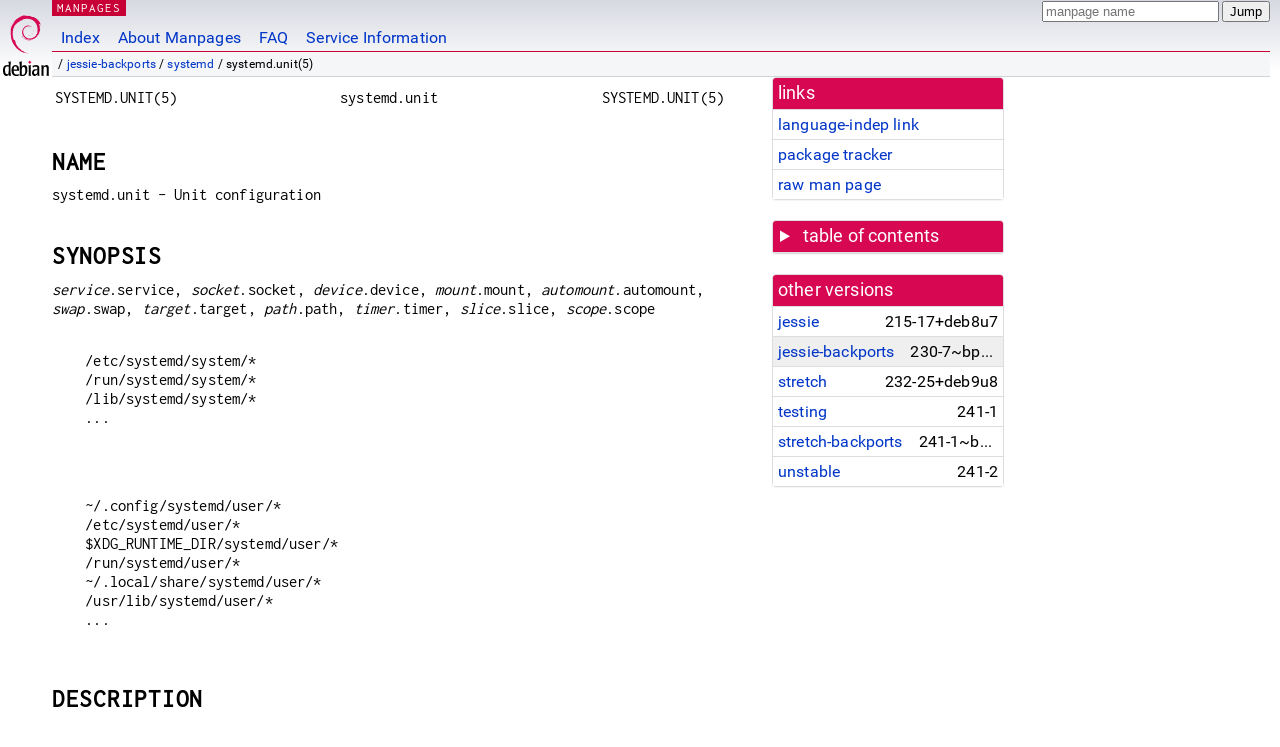

--- FILE ---
content_type: text/html; charset=utf-8
request_url: https://manpages.debian.org/jessie-backports/systemd/systemd.unit.5.en.html
body_size: 20883
content:
<!DOCTYPE html>
<html lang="en">
<head>
<meta charset="UTF-8">
<meta name="viewport" content="width=device-width, initial-scale=1.0">
<title>systemd.unit(5) — systemd — Debian jessie-backports — Debian Manpages</title>
<style type="text/css">
@font-face {
  font-family: 'Inconsolata';
  src: local('Inconsolata'), url(/Inconsolata.woff2) format('woff2'), url(/Inconsolata.woff) format('woff');
}

@font-face {
  font-family: 'Roboto';
  font-style: normal;
  font-weight: 400;
  src: local('Roboto'), local('Roboto Regular'), local('Roboto-Regular'), url(/Roboto-Regular.woff2) format('woff2'), url(/Roboto-Regular.woff) format('woff');
}

body {
	background-image: linear-gradient(to bottom, #d7d9e2, #fff 70px);
	background-position: 0 0;
	background-repeat: repeat-x;
	font-family: sans-serif;
	font-size: 100%;
	line-height: 1.2;
	letter-spacing: 0.15px;
	margin: 0;
	padding: 0;
}

#header {
	padding: 0 10px 0 52px;
}

#logo {
	position: absolute;
	top: 0;
	left: 0;
	border-left: 1px solid transparent;
	border-right: 1px solid transparent;
	border-bottom: 1px solid transparent;
	width: 50px;
	height: 5.07em;
	min-height: 65px;
}

#logo a {
	display: block;
	height: 100%;
}

#logo img {
	margin-top: 5px;
	position: absolute;
	bottom: 0.3em;
	overflow: auto;
	border: 0;
}

p.section {
	margin: 0;
	padding: 0 5px 0 5px;
	font-size: 13px;
	line-height: 16px;
	color: white;
	letter-spacing: 0.08em;
	position: absolute;
	top: 0px;
	left: 52px;
	background-color: #c70036;
}

p.section a {
	color: white;
	text-decoration: none;
}

.hidecss {
	display: none;
}

#searchbox {
	text-align:left;
	line-height: 1;
	margin: 0 10px 0 0.5em;
	padding: 1px 0 1px 0;
	position: absolute;
	top: 0;
	right: 0;
	font-size: .75em;
}

#navbar {
	border-bottom: 1px solid #c70036;
}

#navbar ul {
	margin: 0;
	padding: 0;
	overflow: hidden;
}

#navbar li {
	list-style: none;
	float: left;
}

#navbar a {
	display: block;
	padding: 1.75em .5em .25em .5em;
	color: #0035c7;
	text-decoration: none;
	border-left: 1px solid transparent;
	border-right: 1px solid transparent;
}

#navbar a:hover
, #navbar a:visited:hover {
	background-color: #f5f6f7;
	border-left: 1px solid  #d2d3d7;
	border-right: 1px solid #d2d3d7;
	text-decoration: underline;
}

a:link {
	color: #0035c7;
}

a:visited {
	color: #54638c;
}

#breadcrumbs {
	line-height: 2;
	min-height: 20px;
	margin: 0;
	padding: 0;
	font-size: 0.75em;
	background-color: #f5f6f7;
	border-bottom: 1px solid #d2d3d7;
}

#breadcrumbs:before {
	margin-left: 0.5em;
	margin-right: 0.5em;
}

#content {
    margin: 0 10px 0 52px;
    display: flex;
    flex-direction: row;
}

.paneljump {
    background-color: #d70751;
    padding: 0.5em;
    border-radius: 3px;
    margin-right: .5em;
    display: none;
}

.paneljump a,
.paneljump a:visited,
.paneljump a:hover,
.paneljump a:focus {
    color: white;
}

@media all and (max-width: 800px) {
    #content {
	flex-direction: column;
	margin: 0.5em;
    }
    .paneljump {
	display: block;
    }
}

.panels {
    display: block;
    order: 2;
}

.maincontent {
    width: 100%;
    max-width: 80ch;
    order: 1;
}

.mandoc {
    font-family: monospace;
    font-size: 1.04rem;
}

.mandoc pre {
    white-space: pre-wrap;
}

#footer {
	border: 1px solid #dfdfe0;
	border-left: 0;
	border-right: 0;
	background-color: #f5f6f7;
	padding: 1em;
	margin: 1em 10px 0 52px;
	font-size: 0.75em;
	line-height: 1.5em;
}

hr {
	border-top: 1px solid #d2d3d7;
	border-bottom: 1px solid white;
	border-left: 0;
	border-right: 0;
	margin: 1.4375em 0 1.5em 0;
	height: 0;
	background-color: #bbb;
}

#content p {
    padding-left: 1em;
}

 

a, a:hover, a:focus, a:visited {
    color: #0530D7;
    text-decoration: none;
}

 
.panel {
  padding: 15px;
  margin-bottom: 20px;
  background-color: #ffffff;
  border: 1px solid #dddddd;
  border-radius: 4px;
  -webkit-box-shadow: 0 1px 1px rgba(0, 0, 0, 0.05);
          box-shadow: 0 1px 1px rgba(0, 0, 0, 0.05);
}

.panel-heading, .panel details {
  margin: -15px -15px 0px;
  background-color: #d70751;
  border-bottom: 1px solid #dddddd;
  border-top-right-radius: 3px;
  border-top-left-radius: 3px;
}

.panel-heading, .panel summary {
  padding: 5px 5px;
  font-size: 17.5px;
  font-weight: 500;
  color: #ffffff;
  outline-style: none;
}

.panel summary {
    padding-left: 7px;
}

summary, details {
    display: block;
}

.panel details ul {
  margin: 0;
}

.panel-footer {
  padding: 5px 5px;
  margin: 15px -15px -15px;
  background-color: #f5f5f5;
  border-top: 1px solid #dddddd;
  border-bottom-right-radius: 3px;
  border-bottom-left-radius: 3px;
}
.panel-info {
  border-color: #bce8f1;
}

.panel-info .panel-heading {
  color: #3a87ad;
  background-color: #d9edf7;
  border-color: #bce8f1;
}


.list-group {
  padding-left: 0;
  margin-bottom: 20px;
  background-color: #ffffff;
}

.list-group-item {
  position: relative;
  display: block;
  padding: 5px 5px 5px 5px;
  margin-bottom: -1px;
  border: 1px solid #dddddd;
}

.list-group-item > .list-item-key {
  min-width: 27%;
  display: inline-block;
}
.list-group-item > .list-item-key.versions-repository {
  min-width: 40%;
}
.list-group-item > .list-item-key.versioned-links-version {
  min-width: 40%
}


.versioned-links-icon {
  margin-right: 2px;
}
.versioned-links-icon a {
  color: black;
}
.versioned-links-icon a:hover {
  color: blue;
}
.versioned-links-icon-inactive {
  opacity: 0.5;
}

.list-group-item:first-child {
  border-top-right-radius: 4px;
  border-top-left-radius: 4px;
}

.list-group-item:last-child {
  margin-bottom: 0;
  border-bottom-right-radius: 4px;
  border-bottom-left-radius: 4px;
}

.list-group-item-heading {
  margin-top: 0;
  margin-bottom: 5px;
}

.list-group-item-text {
  margin-bottom: 0;
  line-height: 1.3;
}

.list-group-item:hover {
  background-color: #f5f5f5;
}

.list-group-item.active a {
  z-index: 2;
}

.list-group-item.active {
  background-color: #efefef;
}

.list-group-flush {
  margin: 15px -15px -15px;
}
.panel .list-group-flush {
  margin-top: -1px;
}

.list-group-flush .list-group-item {
  border-width: 1px 0;
}

.list-group-flush .list-group-item:first-child {
  border-top-right-radius: 0;
  border-top-left-radius: 0;
}

.list-group-flush .list-group-item:last-child {
  border-bottom: 0;
}

 

.panel {
float: right;
clear: right;
min-width: 200px;
}

.toc {
     
    width: 200px;
}

.toc li {
    font-size: 98%;
    letter-spacing: 0.02em;
    display: flex;
}

.otherversions {
     
    width: 200px;
}

.otherversions li,
.otherlangs li {
    display: flex;
}

.otherversions a,
.otherlangs a {
    flex-shrink: 0;
}

.pkgversion,
.pkgname,
.toc a {
    text-overflow: ellipsis;
    overflow: hidden;
    white-space: nowrap;
}

.pkgversion,
.pkgname {
    margin-left: auto;
    padding-left: 1em;
}

 

.mandoc {
     
    overflow: hidden;
    margin-top: .5em;
    margin-right: 45px;
}
table.head, table.foot {
    width: 100%;
}
.head-vol {
    text-align: center;
}
.head-rtitle {
    text-align: right;
}

 
.spacer, .Pp {
    min-height: 1em;
}

pre {
    margin-left: 2em;
}

.anchor {
    margin-left: .25em;
    visibility: hidden;
}

h1:hover .anchor,
h2:hover .anchor,
h3:hover .anchor,
h4:hover .anchor,
h5:hover .anchor,
h6:hover .anchor {
    visibility: visible;
}

h1, h2, h3, h4, h5, h6 {
    letter-spacing: .07em;
    margin-top: 1.5em;
    margin-bottom: .35em;
}

h1 {
    font-size: 150%;
}

h2 {
    font-size: 125%;
}

@media print {
    #header, #footer, .panel, .anchor, .paneljump {
	display: none;
    }
    #content {
	margin: 0;
    }
    .mandoc {
	margin: 0;
    }
}

 
 

.Bd { }
.Bd-indent {	margin-left: 3.8em; }

.Bl-bullet {	list-style-type: disc;
		padding-left: 1em; }
.Bl-bullet > li { }
.Bl-dash {	list-style-type: none;
		padding-left: 0em; }
.Bl-dash > li:before {
		content: "\2014  "; }
.Bl-item {	list-style-type: none;
		padding-left: 0em; }
.Bl-item > li { }
.Bl-compact > li {
		margin-top: 0em; }

.Bl-enum {	padding-left: 2em; }
.Bl-enum > li { }
.Bl-compact > li {
		margin-top: 0em; }

.Bl-diag { }
.Bl-diag > dt {
		font-style: normal;
		font-weight: bold; }
.Bl-diag > dd {
		margin-left: 0em; }
.Bl-hang { }
.Bl-hang > dt { }
.Bl-hang > dd {
		margin-left: 5.5em; }
.Bl-inset { }
.Bl-inset > dt { }
.Bl-inset > dd {
		margin-left: 0em; }
.Bl-ohang { }
.Bl-ohang > dt { }
.Bl-ohang > dd {
		margin-left: 0em; }
.Bl-tag {	margin-left: 5.5em; }
.Bl-tag > dt {
		float: left;
		margin-top: 0em;
		margin-left: -5.5em;
		padding-right: 1.2em;
		vertical-align: top; }
.Bl-tag > dd {
		clear: right;
		width: 100%;
		margin-top: 0em;
		margin-left: 0em;
		vertical-align: top;
		overflow: auto; }
.Bl-compact > dt {
		margin-top: 0em; }

.Bl-column { }
.Bl-column > tbody > tr { }
.Bl-column > tbody > tr > td {
		margin-top: 1em; }
.Bl-compact > tbody > tr > td {
		margin-top: 0em; }

.Rs {		font-style: normal;
		font-weight: normal; }
.RsA { }
.RsB {		font-style: italic;
		font-weight: normal; }
.RsC { }
.RsD { }
.RsI {		font-style: italic;
		font-weight: normal; }
.RsJ {		font-style: italic;
		font-weight: normal; }
.RsN { }
.RsO { }
.RsP { }
.RsQ { }
.RsR { }
.RsT {		text-decoration: underline; }
.RsU { }
.RsV { }

.eqn { }
.tbl { }

.HP {		margin-left: 3.8em;
		text-indent: -3.8em; }

 

table.Nm { }
code.Nm {	font-style: normal;
		font-weight: bold;
		font-family: inherit; }
.Fl {		font-style: normal;
		font-weight: bold;
		font-family: inherit; }
.Cm {		font-style: normal;
		font-weight: bold;
		font-family: inherit; }
.Ar {		font-style: italic;
		font-weight: normal; }
.Op {		display: inline; }
.Ic {		font-style: normal;
		font-weight: bold;
		font-family: inherit; }
.Ev {		font-style: normal;
		font-weight: normal;
		font-family: monospace; }
.Pa {		font-style: italic;
		font-weight: normal; }

 

.Lb { }
code.In {	font-style: normal;
		font-weight: bold;
		font-family: inherit; }
a.In { }
.Fd {		font-style: normal;
		font-weight: bold;
		font-family: inherit; }
.Ft {		font-style: italic;
		font-weight: normal; }
.Fn {		font-style: normal;
		font-weight: bold;
		font-family: inherit; }
.Fa {		font-style: italic;
		font-weight: normal; }
.Vt {		font-style: italic;
		font-weight: normal; }
.Va {		font-style: italic;
		font-weight: normal; }
.Dv {		font-style: normal;
		font-weight: normal;
		font-family: monospace; }
.Er {		font-style: normal;
		font-weight: normal;
		font-family: monospace; }

 

.An { }
.Lk { }
.Mt { }
.Cd {		font-style: normal;
		font-weight: bold;
		font-family: inherit; }
.Ad {		font-style: italic;
		font-weight: normal; }
.Ms {		font-style: normal;
		font-weight: bold; }
.St { }
.Ux { }

 

.Bf {		display: inline; }
.No {		font-style: normal;
		font-weight: normal; }
.Em {		font-style: italic;
		font-weight: normal; }
.Sy {		font-style: normal;
		font-weight: bold; }
.Li {		font-style: normal;
		font-weight: normal;
		font-family: monospace; }

</style>
<script type="text/javascript">
if (!!document['fonts']) {
        var r = "body{font-family:'Roboto',sans-serif;}";
        var i = ".mandoc,.mandoc pre,.mandoc code,p.section{font-family:'Inconsolata',monospace;}";
        var l = function(m) {
                if (!document.body) {
                        document.write("<style>"+m+"</style>");
                } else {
                        document.body.innerHTML+="<style>"+m+"</style>";
                }
        };
         
        new FontFace('Roboto', "local('Roboto'), local('Roboto Regular'), local('Roboto-Regular'), url(/Roboto-Regular.woff2) format('woff2'), url(/Roboto-Regular.woff) format('woff')")
                .load().then(function() { l(r); });
        new FontFace('Inconsolata', "local('Inconsolata'), url(/Inconsolata.woff2) format('woff2'), url(/Inconsolata.woff) format('woff')")
                .load().then(function() { l(i); });
} else {
        var l = document.createElement('link');
        l.rel = 'preload';
        l.href = '/fonts-woff.css';
        l.as = 'style';
        l.onload = function() { this.rel = 'stylesheet'; };
        document.head.appendChild(l);
}
</script>
<link rel="search" title="Debian manpages" type="application/opensearchdescription+xml" href="/opensearch.xml">
<noscript>
  <style type="text/css">
    body { font-family: 'Roboto', sans-serif; }
    .mandoc, .mandoc pre, .mandoc code, p.section { font-family: 'Inconsolata', monospace; }
  </style>
</noscript>
</head>
<body>
<div id="header">
   <div id="upperheader">
   <div id="logo">
  <a href="https://www.debian.org/" title="Debian Home"><img src="/openlogo-50.svg" alt="Debian" width="50" height="61"></a>
  </div>
  <p class="section"><a href="/">MANPAGES</a></p>
  <div id="searchbox">
    <form action="https://dyn.manpages.debian.org/jump" method="get">
      <input type="hidden" name="suite" value="jessie-backports">
      <input type="hidden" name="binarypkg" value="systemd">
      <input type="hidden" name="section" value="5">
      <input type="hidden" name="language" value="en">
      <input type="text" name="q" placeholder="manpage name" required>
      <input type="submit" value="Jump">
    </form>
  </div>
 </div>
<div id="navbar">
<p class="hidecss"><a href="#content">Skip Quicknav</a></p>
<ul>
   <li><a href="/">Index</a></li>
   <li><a href="/about.html">About Manpages</a></li>
   <li><a href="/faq.html">FAQ</a></li>
   <li><a href="https://wiki.debian.org/manpages.debian.org">Service Information</a></li>
</ul>
</div>
   <p id="breadcrumbs">&nbsp;
     
     &#x2F; <a href="/contents-jessie-backports.html">jessie-backports</a>
     
     
     
     &#x2F; <a href="/jessie-backports/systemd/index.html">systemd</a>
     
     
     
     &#x2F; systemd.unit(5)
     
     </p>
</div>
<div id="content">


<div class="panels" id="panels">
<div class="panel" role="complementary">
<div class="panel-heading" role="heading">
links
</div>
<div class="panel-body">
<ul class="list-group list-group-flush">
<li class="list-group-item">
<a href="/jessie-backports/systemd/systemd.unit.5">language-indep link</a>
</li>
<li class="list-group-item">
<a href="https://tracker.debian.org/pkg/systemd">package tracker</a>
</li>
<li class="list-group-item">
<a href="/jessie-backports/systemd/systemd.unit.5.en.gz">raw man page</a>
</li>
</ul>
</div>
</div>

<div class="panel toc" role="complementary" style="padding-bottom: 0">
<details>
<summary>
table of contents
</summary>
<div class="panel-body">
<ul class="list-group list-group-flush">

<li class="list-group-item">
  <a class="toclink" href="#NAME" title="NAME">NAME</a>
</li>

<li class="list-group-item">
  <a class="toclink" href="#SYNOPSIS" title="SYNOPSIS">SYNOPSIS</a>
</li>

<li class="list-group-item">
  <a class="toclink" href="#DESCRIPTION" title="DESCRIPTION">DESCRIPTION</a>
</li>

<li class="list-group-item">
  <a class="toclink" href="#AUTOMATIC_DEPENDENCIES" title="AUTOMATIC DEPENDENCIES">AUTOMATIC DEPENDENCIES</a>
</li>

<li class="list-group-item">
  <a class="toclink" href="#UNIT_FILE_LOAD_PATH" title="UNIT FILE LOAD PATH">UNIT FILE LOAD PATH</a>
</li>

<li class="list-group-item">
  <a class="toclink" href="#%5BUNIT%5D_SECTION_OPTIONS" title="[UNIT] SECTION OPTIONS">[UNIT] SECTION OPTIONS</a>
</li>

<li class="list-group-item">
  <a class="toclink" href="#%5BINSTALL%5D_SECTION_OPTIONS" title="[INSTALL] SECTION OPTIONS">[INSTALL] SECTION OPTIONS</a>
</li>

<li class="list-group-item">
  <a class="toclink" href="#SPECIFIERS" title="SPECIFIERS">SPECIFIERS</a>
</li>

<li class="list-group-item">
  <a class="toclink" href="#EXAMPLES" title="EXAMPLES">EXAMPLES</a>
</li>

<li class="list-group-item">
  <a class="toclink" href="#SEE_ALSO" title="SEE ALSO">SEE ALSO</a>
</li>

<li class="list-group-item">
  <a class="toclink" href="#NOTES" title="NOTES">NOTES</a>
</li>

</ul>
</div>
</details>
</div>

<div class="panel otherversions" role="complementary">
<div class="panel-heading" role="heading">
other versions
</div>
<div class="panel-body">
<ul class="list-group list-group-flush">

<li class="list-group-item">
<a href="/jessie/systemd/systemd.unit.5.en.html">jessie</a> <span class="pkgversion" title="215-17&#43;deb8u7">215-17&#43;deb8u7</span>
</li>

<li class="list-group-item active">
<a href="/jessie-backports/systemd/systemd.unit.5.en.html">jessie-backports</a> <span class="pkgversion" title="230-7~bpo8&#43;2">230-7~bpo8&#43;2</span>
</li>

<li class="list-group-item">
<a href="/stretch/systemd/systemd.unit.5.en.html">stretch</a> <span class="pkgversion" title="232-25&#43;deb9u8">232-25&#43;deb9u8</span>
</li>

<li class="list-group-item">
<a href="/testing/systemd/systemd.unit.5.en.html">testing</a> <span class="pkgversion" title="241-1">241-1</span>
</li>

<li class="list-group-item">
<a href="/stretch-backports/systemd/systemd.unit.5.en.html">stretch-backports</a> <span class="pkgversion" title="241-1~bpo9&#43;1">241-1~bpo9&#43;1</span>
</li>

<li class="list-group-item">
<a href="/unstable/systemd/systemd.unit.5.en.html">unstable</a> <span class="pkgversion" title="241-2">241-2</span>
</li>

</ul>
</div>
</div>






</div>

<div class="maincontent">
<p class="paneljump"><a href="#panels">Scroll to navigation</a></p>
<div class="mandoc">
<table class="head">
  <tbody><tr>
    <td class="head-ltitle">SYSTEMD.UNIT(5)</td>
    <td class="head-vol">systemd.unit</td>
    <td class="head-rtitle">SYSTEMD.UNIT(5)</td>
  </tr>
</tbody></table>
<div class="manual-text">
<h1 class="Sh" id="NAME">NAME<a class="anchor" href="#NAME">¶</a></h1>
systemd.unit - Unit configuration
<h1 class="Sh" id="SYNOPSIS">SYNOPSIS<a class="anchor" href="#SYNOPSIS">¶</a></h1>
<i>service</i>.service, <i>socket</i>.socket, <i>device</i>.device,
  <i>mount</i>.mount, <i>automount</i>.automount, <i>swap</i>.swap,
  <i>target</i>.target, <i>path</i>.path, <i>timer</i>.timer,
  <i>slice</i>.slice, <i>scope</i>.scope
<div class="Pp"></div>
<pre>/etc/systemd/system/*
/run/systemd/system/*
/lib/systemd/system/*
...
    
</pre>
<div class="Pp"></div>
<pre>~/.config/systemd/user/*
/etc/systemd/user/*
$XDG_RUNTIME_DIR/systemd/user/*
/run/systemd/user/*
~/.local/share/systemd/user/*
/usr/lib/systemd/user/*
...
    
</pre>
<h1 class="Sh" id="DESCRIPTION">DESCRIPTION<a class="anchor" href="#DESCRIPTION">¶</a></h1>
A unit configuration file encodes information about a service, a socket, a
  device, a mount point, an automount point, a swap file or partition, a
  start-up target, a watched file system path, a timer controlled and supervised
  by <a href="/jessie-backports/systemd/systemd.1.en.html">systemd(1)</a>, a resource management slice or a group of externally
  created processes. The syntax is inspired by <b>XDG Desktop Entry
  Specification</b>[1].desktop files, which are in turn inspired by Microsoft
  Windows .ini files.
<div class="Pp"></div>
This man page lists the common configuration options of all the unit types.
  These options need to be configured in the [Unit] or [Install] sections of the
  unit files.
<div class="Pp"></div>
In addition to the generic [Unit] and [Install] sections described here, each
  unit may have a type-specific section, e.g. [Service] for a service unit. See
  the respective man pages for more information: <a href="/jessie-backports/systemd/systemd.service.5.en.html">systemd.service(5)</a>,
  <a href="/jessie-backports/systemd/systemd.socket.5.en.html">systemd.socket(5)</a>, <a href="/jessie-backports/systemd/systemd.device.5.en.html">systemd.device(5)</a>, <a href="/jessie-backports/systemd/systemd.mount.5.en.html">systemd.mount(5)</a>,
  <a href="/jessie-backports/systemd/systemd.automount.5.en.html">systemd.automount(5)</a>, <a href="/jessie-backports/systemd/systemd.swap.5.en.html">systemd.swap(5)</a>, <a href="/jessie-backports/systemd/systemd.target.5.en.html">systemd.target(5)</a>,
  <a href="/jessie-backports/systemd/systemd.path.5.en.html">systemd.path(5)</a>, <a href="/jessie-backports/systemd/systemd.timer.5.en.html">systemd.timer(5)</a>, <a href="/jessie-backports/systemd/systemd.slice.5.en.html">systemd.slice(5)</a>,
  <a href="/jessie-backports/systemd/systemd.scope.5.en.html">systemd.scope(5)</a>.
<div class="Pp"></div>
Various settings are allowed to be specified more than once, in which case the
  interpretation depends on the setting. Often, multiple settings form a list,
  and setting to an empty value &#34;resets&#34;, which means that previous
  assignments are ignored. When this is allowed, it is mentioned in the
  description of the setting. Note that using multiple assignments to the same
  value makes the unit file incompatible with parsers for the XDG .desktop file
  format.
<div class="Pp"></div>
Unit files are loaded from a set of paths determined during compilation,
  described in the next section.
<div class="Pp"></div>
Unit files may contain additional options on top of those listed here. If
  systemd encounters an unknown option, it will write a warning log message but
  continue loading the unit. If an option or section name is prefixed with
  <b>X-</b>, it is ignored completely by systemd. Options within an ignored
  section do not need the prefix. Applications may use this to include
  additional information in the unit files.
<div class="Pp"></div>
Boolean arguments used in unit files can be written in various formats. For
  positive settings the strings <b>1</b>, <b>yes</b>, <b>true</b> and <b>on</b>
  are equivalent. For negative settings, the strings <b>0</b>, <b>no</b>,
  <b>false</b> and <b>off</b> are equivalent.
<div class="Pp"></div>
Time span values encoded in unit files can be written in various formats. A
  stand-alone number specifies a time in seconds. If suffixed with a time unit,
  the unit is honored. A concatenation of multiple values with units is
  supported, in which case the values are added up. Example: &#34;50&#34;
  refers to 50 seconds; &#34;2min 200ms&#34; refers to 2 minutes plus 200
  milliseconds, i.e. 120200ms. The following time units are understood: s, min,
  h, d, w, ms, us. For details see <a href="/jessie-backports/systemd/systemd.time.7.en.html">systemd.time(7)</a>.
<div class="Pp"></div>
Empty lines and lines starting with # or ; are ignored. This may be used for
  commenting. Lines ending in a backslash are concatenated with the following
  line while reading and the backslash is replaced by a space character. This
  may be used to wrap long lines.
<div class="Pp"></div>
Along with a unit file foo.service, the directory foo.service.wants/ may exist.
  All unit files symlinked from such a directory are implicitly added as
  dependencies of type <i>Wants=</i> to the unit. This is useful to hook units
  into the start-up of other units, without having to modify their unit files.
  For details about the semantics of <i>Wants=</i>, see below. The preferred way
  to create symlinks in the .wants/ directory of a unit file is with the
  <b>enable</b> command of the <a href="/jessie-backports/systemd/systemctl.1.en.html">systemctl(1)</a> tool which reads information
  from the [Install] section of unit files (see below). A similar functionality
  exists for <i>Requires=</i> type dependencies as well, the directory suffix is
  .requires/ in this case.
<div class="Pp"></div>
Along with a unit file foo.service, a &#34;drop-in&#34; directory
  foo.service.d/ may exist. All files with the suffix &#34;.conf&#34; from
  this directory will be parsed after the file itself is parsed. This is useful
  to alter or add configuration settings for a unit, without having to modify
  unit files. Each drop-in file must have appropriate section headers. Note that
  for instantiated units, this logic will first look for the instance
  &#34;.d/&#34; subdirectory and read its &#34;.conf&#34; files, followed by
  the template &#34;.d/&#34; subdirectory and the &#34;.conf&#34; files
  there. Also note that settings from the &#34;[Install]&#34; section are not
  honoured in drop-in unit files, and have no effect.
<div class="Pp"></div>
In addition to /etc/systemd/system, the drop-in &#34;.conf&#34; files for
  system services can be placed in /lib/systemd/system or /run/systemd/system
  directories. Drop-in files in /etc take precedence over those in /run which in
  turn take precedence over those in /lib. Drop-in files under any of these
  directories take precedence over unit files wherever located. (Of course,
  since /run is temporary and /usr/lib is for vendors, it is unlikely drop-ins
  should be used in either of those places.)
<div class="Pp"></div>
Some unit names reflect paths existing in the file system namespace. Example: a
  device unit dev-sda.device refers to a device with the device node /dev/sda in
  the file system namespace. If this applies, a special way to escape the path
  name is used, so that the result is usable as part of a filename. Basically,
  given a path, &#34;/&#34; is replaced by &#34;-&#34;, and all other
  characters which are not ASCII alphanumerics are replaced by C-style
  &#34;\x2d&#34; escapes (except that &#34;_&#34; is never replaced and
  &#34;.&#34; is only replaced when it would be the first character in the
  escaped path). The root directory &#34;/&#34; is encoded as single dash,
  while otherwise the initial and ending &#34;/&#34; are removed from all
  paths during transformation. This escaping is reversible. Properly escaped
  paths can be generated using the <a href="/jessie-backports/systemd/systemd-escape.1.en.html">systemd-escape(1)</a> command.
<div class="Pp"></div>
Optionally, units may be instantiated from a template file at runtime. This
  allows creation of multiple units from a single configuration file. If systemd
  looks for a unit configuration file, it will first search for the literal unit
  name in the file system. If that yields no success and the unit name contains
  an &#34;@&#34; character, systemd will look for a unit template that shares
  the same name but with the instance string (i.e. the part between the
  &#34;@&#34; character and the suffix) removed. Example: if a service
  getty@tty3.service is requested and no file by that name is found, systemd
  will look for getty@.service and instantiate a service from that configuration
  file if it is found.
<div class="Pp"></div>
To refer to the instance string from within the configuration file you may use
  the special &#34;%i&#34; specifier in many of the configuration options. See
  below for details.
<div class="Pp"></div>
If a unit file is empty (i.e. has the file size 0) or is symlinked to /dev/null,
  its configuration will not be loaded and it appears with a load state of
  &#34;masked&#34;, and cannot be activated. Use this as an effective way to
  fully disable a unit, making it impossible to start it even manually.
<div class="Pp"></div>
The unit file format is covered by the <b>Interface Stability Promise</b>[2].
<h1 class="Sh" id="AUTOMATIC_DEPENDENCIES">AUTOMATIC DEPENDENCIES<a class="anchor" href="#AUTOMATIC_DEPENDENCIES">¶</a></h1>
Note that while systemd offers a flexible dependency system between units it is
  recommended to use this functionality only sparingly and instead rely on
  techniques such as bus-based or socket-based activation which make
  dependencies implicit, resulting in a both simpler and more flexible system.
<div class="Pp"></div>
A number of unit dependencies are automatically established, depending on unit
  configuration. On top of that, for units with <i>DefaultDependencies=yes</i>
  (the default) a couple of additional dependencies are added. The precise
  effect of <i>DefaultDependencies=yes</i> depends on the unit type (see below).
<div class="Pp"></div>
If <i>DefaultDependencies=yes</i> is set, units that are referenced by other
  units of type .target via a <i>Wants=</i> or <i>Requires=</i> dependency might
  automatically gain an <i>Before=</i> dependency too. See
  <a href="/jessie-backports/systemd/systemd.target.5.en.html">systemd.target(5)</a> for details.
<h1 class="Sh" id="UNIT_FILE_LOAD_PATH">UNIT FILE LOAD PATH<a class="anchor" href="#UNIT_FILE_LOAD_PATH">¶</a></h1>
Unit files are loaded from a set of paths determined during compilation,
  described in the two tables below. Unit files found in directories listed
  earlier override files with the same name in directories lower in the list.
<div class="Pp"></div>
When the variable <i>$SYSTEMD_UNIT_PATH</i> is set, the contents of this
  variable overrides the unit load path. If <i>$SYSTEMD_UNIT_PATH</i> ends with
  an empty component (&#34;:&#34;), the usual unit load path will be appended
  to the contents of the variable.
<div class="Pp"></div>
<div> </div>
<b>Table 1.  Load path when running in system mode (--system).</b>
<table class="tbl">
  <tbody><tr>
    <td>Path</td>
    <td>Description</td>
  </tr>
  <tr>
    <td>/etc/systemd/system</td>
    <td>Local configuration</td>
  </tr>
  <tr>
    <td>/run/systemd/system</td>
    <td>Runtime units</td>
  </tr>
  <tr>
    <td>/lib/systemd/system</td>
    <td>Units of installed packages</td>
  </tr>
</tbody></table>
<div class="Pp"></div>
<div class="Pp"></div>
<div> </div>
<b>Table 2.  Load path when running in user mode (--user).</b>
<table class="tbl">
  <tbody><tr>
    <td>Path</td>
    <td>Description</td>
  </tr>
  <tr>
    <td>$XDG_CONFIG_HOME/systemd/user</td>
    <td>User configuration (only used when $XDG_CONFIG_HOME is set)</td>
  </tr>
  <tr>
    <td>$HOME/.config/systemd/user</td>
    <td>User configuration (only used when $XDG_CONFIG_HOME is not set)</td>
  </tr>
  <tr>
    <td>/etc/systemd/user</td>
    <td>Local configuration</td>
  </tr>
  <tr>
    <td>$XDG_RUNTIME_DIR/systemd/user</td>
    <td>Runtime units (only used when $XDG_RUNTIME_DIR is set)</td>
  </tr>
  <tr>
    <td>/run/systemd/user</td>
    <td>Runtime units</td>
  </tr>
  <tr>
    <td>$XDG_DATA_HOME/systemd/user</td>
    <td>Units of packages that have been installed in the home directory (only
      used when $XDG_DATA_HOME is set)</td>
  </tr>
  <tr>
    <td>$HOME/.local/share/systemd/user</td>
    <td>Units of packages that have been installed in the home directory (only
      used when $XDG_DATA_HOME is not set)</td>
  </tr>
  <tr>
    <td>/usr/lib/systemd/user</td>
    <td>Units of packages that have been installed system-wide</td>
  </tr>
</tbody></table>
<div class="Pp"></div>
<div class="Pp"></div>
Additional units might be loaded into systemd (&#34;linked&#34;) from
  directories not on the unit load path. See the
<div> </div>
<b>link</b> command for <a href="/jessie-backports/systemd/systemctl.1.en.html">systemctl(1)</a>. Also, some units are dynamically
  created via a <a href="/jessie-backports/systemd/systemd.generator.7.en.html">systemd.generator(7)</a>.
<h1 class="Sh" id="[UNIT]_SECTION_OPTIONS">[UNIT] SECTION OPTIONS<a class="anchor" href="#%5BUNIT%5D_SECTION_OPTIONS">¶</a></h1>
The unit file may include a [Unit] section, which carries generic information
  about the unit that is not dependent on the type of unit:
<div class="Pp"></div>
<i>Description=</i>
<div class="Bd-indent">A free-form string describing the unit. This is intended
  for use in UIs to show descriptive information along with the unit name. The
  description should contain a name that means something to the end user.
  &#34;Apache2 Web Server&#34; is a good example. Bad examples are
  &#34;high-performance light-weight HTTP server&#34; (too generic) or
  &#34;Apache2&#34; (too specific and meaningless for people who do not know
  Apache).</div>
<div class="Pp"></div>
<i>Documentation=</i>
<div class="Bd-indent">A space-separated list of URIs referencing documentation
  for this unit or its configuration. Accepted are only URIs of the types
  &#34;<a href="http://&#34;,">http://&#34;,</a> &#34;<a href="https://&#34;,">https://&#34;,</a> &#34;file:&#34;,
  &#34;info:&#34;, &#34;man:&#34;. For more information about the syntax of
  these URIs, see <a href="/jessie-backports/manpages/uri.7.en.html">uri(7)</a>. The URIs should be listed in order of
  relevance, starting with the most relevant. It is a good idea to first
  reference documentation that explains what the unit&#39;s purpose is, followed by
  how it is configured, followed by any other related documentation. This option
  may be specified more than once, in which case the specified list of URIs is
  merged. If the empty string is assigned to this option, the list is reset and
  all prior assignments will have no effect.</div>
<div class="Pp"></div>
<i>Requires=</i>
<div class="Bd-indent">Configures requirement dependencies on other units. If
  this unit gets activated, the units listed here will be activated as well. If
  one of the other units gets deactivated or its activation fails, this unit
  will be deactivated. This option may be specified more than once or multiple
  space-separated units may be specified in one option in which case requirement
  dependencies for all listed names will be created. Note that requirement
  dependencies do not influence the order in which services are started or
  stopped. This has to be configured independently with the <i>After=</i> or
  <i>Before=</i> options. If a unit foo.service requires a unit bar.service as
  configured with <i>Requires=</i> and no ordering is configured with
  <i>After=</i> or <i>Before=</i>, then both units will be started
  simultaneously and without any delay between them if foo.service is activated.
  Often, it is a better choice to use <i>Wants=</i> instead of <i>Requires=</i>
  in order to achieve a system that is more robust when dealing with failing
  services.
<div class="Pp"></div>
Note that dependencies of this type may also be configured outside of the unit
  configuration file by adding a symlink to a .requires/ directory accompanying
  the unit file. For details, see above.</div>
<div class="Pp"></div>
<i>Requisite=</i>
<div class="Bd-indent">Similar to <i>Requires=</i>. However, if the units listed
  here are not started already, they will not be started and the transaction
  will fail immediately.</div>
<div class="Pp"></div>
<i>Wants=</i>
<div class="Bd-indent">A weaker version of <i>Requires=</i>. Units listed in
  this option will be started if the configuring unit is. However, if the listed
  units fail to start or cannot be added to the transaction, this has no impact
  on the validity of the transaction as a whole. This is the recommended way to
  hook start-up of one unit to the start-up of another unit.
<div class="Pp"></div>
Note that dependencies of this type may also be configured outside of the unit
  configuration file by adding symlinks to a .wants/ directory accompanying the
  unit file. For details, see above.</div>
<div class="Pp"></div>
<i>BindsTo=</i>
<div class="Bd-indent">Configures requirement dependencies, very similar in
  style to <i>Requires=</i>, however in addition to this behavior, it also
  declares that this unit is stopped when any of the units listed suddenly
  disappears. Units can suddenly, unexpectedly disappear if a service terminates
  on its own choice, a device is unplugged or a mount point unmounted without
  involvement of systemd.</div>
<div class="Pp"></div>
<i>PartOf=</i>
<div class="Bd-indent">Configures dependencies similar to <i>Requires=</i>, but
  limited to stopping and restarting of units. When systemd stops or restarts
  the units listed here, the action is propagated to this unit. Note that this
  is a one-way dependency — changes to this unit do not affect the
  listed units.</div>
<div class="Pp"></div>
<i>Conflicts=</i>
<div class="Bd-indent">A space-separated list of unit names. Configures negative
  requirement dependencies. If a unit has a <i>Conflicts=</i> setting on another
  unit, starting the former will stop the latter and vice versa. Note that this
  setting is independent of and orthogonal to the <i>After=</i> and
  <i>Before=</i> ordering dependencies.
<div class="Pp"></div>
If a unit A that conflicts with a unit B is scheduled to be started at the same
  time as B, the transaction will either fail (in case both are required part of
  the transaction) or be modified to be fixed (in case one or both jobs are not
  a required part of the transaction). In the latter case, the job that is not
  the required will be removed, or in case both are not required, the unit that
  conflicts will be started and the unit that is conflicted is stopped.</div>
<div class="Pp"></div>
<i>Before=</i>, <i>After=</i>
<div class="Bd-indent">A space-separated list of unit names. Configures ordering
  dependencies between units. If a unit foo.service contains a setting
  <b>Before=bar.service</b> and both units are being started, bar.service&#39;s
  start-up is delayed until foo.service is started up. Note that this setting is
  independent of and orthogonal to the requirement dependencies as configured by
  <i>Requires=</i>. It is a common pattern to include a unit name in both the
  <i>After=</i> and <i>Requires=</i> option, in which case the unit listed will
  be started before the unit that is configured with these options. This option
  may be specified more than once, in which case ordering dependencies for all
  listed names are created. <i>After=</i> is the inverse of <i>Before=</i>, i.e.
  while <i>After=</i> ensures that the configured unit is started after the
  listed unit finished starting up, <i>Before=</i> ensures the opposite, i.e.
  that the configured unit is fully started up before the listed unit is
  started. Note that when two units with an ordering dependency between them are
  shut down, the inverse of the start-up order is applied. i.e. if a unit is
  configured with <i>After=</i> on another unit, the former is stopped before
  the latter if both are shut down. Given two units with any ordering dependency
  between them, if one unit is shut down and the other is started up, the
  shutdown is ordered before the start-up. It doesn&#39;t matter if the ordering
  dependency is <i>After=</i> or <i>Before=</i>. It also doesn&#39;t matter which of
  the two is shut down, as long as one is shut down and the other is started up.
  The shutdown is ordered before the start-up in all cases. If two units have no
  ordering dependencies between them, they are shut down or started up
  simultaneously, and no ordering takes place.</div>
<div class="Pp"></div>
<i>OnFailure=</i>
<div class="Bd-indent">A space-separated list of one or more units that are
  activated when this unit enters the &#34;failed&#34; state.</div>
<div class="Pp"></div>
<i>PropagatesReloadTo=</i>, <i>ReloadPropagatedFrom=</i>
<div class="Bd-indent">A space-separated list of one or more units where reload
  requests on this unit will be propagated to, or reload requests on the other
  unit will be propagated to this unit, respectively. Issuing a reload request
  on a unit will automatically also enqueue a reload request on all units that
  the reload request shall be propagated to via these two settings.</div>
<div class="Pp"></div>
<i>JoinsNamespaceOf=</i>
<div class="Bd-indent">For units that start processes (such as service units),
  lists one or more other units whose network and/or temporary file namespace to
  join. This only applies to unit types which support the <i>PrivateNetwork=</i>
  and <i>PrivateTmp=</i> directives (see <a href="/jessie-backports/systemd/systemd.exec.5.en.html">systemd.exec(5)</a> for details). If
  a unit that has this setting set is started, its processes will see the same
  /tmp, /var/tmp and network namespace as one listed unit that is started. If
  multiple listed units are already started, it is not defined which namespace
  is joined. Note that this setting only has an effect if <i>PrivateNetwork=</i>
  and/or <i>PrivateTmp=</i> is enabled for both the unit that joins the
  namespace and the unit whose namespace is joined.</div>
<div class="Pp"></div>
<i>RequiresMountsFor=</i>
<div class="Bd-indent">Takes a space-separated list of absolute paths.
  Automatically adds dependencies of type <i>Requires=</i> and <i>After=</i> for
  all mount units required to access the specified path.
<div class="Pp"></div>
Mount points marked with <b>noauto</b> are not mounted automatically and will be
  ignored for the purposes of this option. If such a mount should be a
  requirement for this unit, direct dependencies on the mount units may be added
  ( <i>Requires=</i> and <i>After=</i> or some other combination).</div>
<div class="Pp"></div>
<i>OnFailureJobMode=</i>
<div class="Bd-indent">Takes a value of &#34;fail&#34;, &#34;replace&#34;,
  &#34;replace-irreversibly&#34;, &#34;isolate&#34;, &#34;flush&#34;,
  &#34;ignore-dependencies&#34; or &#34;ignore-requirements&#34;. Defaults
  to &#34;replace&#34;. Specifies how the units listed in <i>OnFailure=</i>
  will be enqueued. See <a href="/jessie-backports/systemd/systemctl.1.en.html">systemctl(1)</a>&#39;s <b>--job-mode=</b> option for
  details on the possible values. If this is set to &#34;isolate&#34;, only a
  single unit may be listed in <i>OnFailure=</i>..</div>
<div class="Pp"></div>
<i>IgnoreOnIsolate=</i>
<div class="Bd-indent">Takes a boolean argument. If <b>true</b>, this unit will
  not be stopped when isolating another unit. Defaults to <b>false</b>.</div>
<div class="Pp"></div>
<i>StopWhenUnneeded=</i>
<div class="Bd-indent">Takes a boolean argument. If <b>true</b>, this unit will
  be stopped when it is no longer used. Note that, in order to minimize the work
  to be executed, systemd will not stop units by default unless they are
  conflicting with other units, or the user explicitly requested their shut
  down. If this option is set, a unit will be automatically cleaned up if no
  other active unit requires it. Defaults to <b>false</b>.</div>
<div class="Pp"></div>
<i>RefuseManualStart=</i>, <i>RefuseManualStop=</i>
<div class="Bd-indent">Takes a boolean argument. If <b>true</b>, this unit can
  only be activated or deactivated indirectly. In this case, explicit start-up
  or termination requested by the user is denied, however if it is started or
  stopped as a dependency of another unit, start-up or termination will succeed.
  This is mostly a safety feature to ensure that the user does not accidentally
  activate units that are not intended to be activated explicitly, and not
  accidentally deactivate units that are not intended to be deactivated. These
  options default to <b>false</b>.</div>
<div class="Pp"></div>
<i>AllowIsolate=</i>
<div class="Bd-indent">Takes a boolean argument. If <b>true</b>, this unit may
  be used with the <b>systemctl isolate</b> command. Otherwise, this will be
  refused. It probably is a good idea to leave this disabled except for target
  units that shall be used similar to runlevels in SysV init systems, just as a
  precaution to avoid unusable system states. This option defaults to
  <b>false</b>.</div>
<div class="Pp"></div>
<i>DefaultDependencies=</i>
<div class="Bd-indent">Takes a boolean argument. If <b>true</b>, (the default),
  a few default dependencies will implicitly be created for the unit. The actual
  dependencies created depend on the unit type. For example, for service units,
  these dependencies ensure that the service is started only after basic system
  initialization is completed and is properly terminated on system shutdown. See
  the respective man pages for details. Generally, only services involved with
  early boot or late shutdown should set this option to <b>false</b>. It is
  highly recommended to leave this option enabled for the majority of common
  units. If set to <b>false</b>, this option does not disable all implicit
  dependencies, just non-essential ones.</div>
<div class="Pp"></div>
<i>JobTimeoutSec=</i>, <i>JobTimeoutAction=</i>,
  <i>JobTimeoutRebootArgument=</i>
<div class="Bd-indent">When a job for this unit is queued, a time-out may be
  configured. If this time limit is reached, the job will be cancelled, the unit
  however will not change state or even enter the &#34;failed&#34; mode. This
  value defaults to &#34;infinity&#34; (job timeouts disabled), except for
  device units. NB: this timeout is independent from any unit-specific timeout
  (for example, the timeout set with <i>TimeoutStartSec=</i> in service units)
  as the job timeout has no effect on the unit itself, only on the job that
  might be pending for it. Or in other words: unit-specific timeouts are useful
  to abort unit state changes, and revert them. The job timeout set with this
  option however is useful to abort only the job waiting for the unit state to
  change.
<div class="Pp"></div>
<i>JobTimeoutAction=</i> optionally configures an additional action to take when
  the time-out is hit. It takes the same values as the per-service
  <i>StartLimitAction=</i> setting, see <a href="/jessie-backports/systemd/systemd.service.5.en.html">systemd.service(5)</a> for details.
  Defaults to <b>none</b>. <i>JobTimeoutRebootArgument=</i> configures an
  optional reboot string to pass to the <a href="/jessie-backports/manpages-dev/reboot.2.en.html">reboot(2)</a> system call.</div>
<div class="Pp"></div>
<i>StartLimitIntervalSec=</i>, <i>StartLimitBurst=</i>
<div class="Bd-indent">Configure unit start rate limiting. By default, units
  which are started more than 5 times within 10 seconds are not permitted to
  start any more times until the 10 second interval ends. With these two
  options, this rate limiting may be modified. Use <i>StartLimitIntervalSec=</i>
  to configure the checking interval (defaults to
  <i>DefaultStartLimitIntervalSec=</i> in manager configuration file, set to 0
  to disable any kind of rate limiting). Use <i>StartLimitBurst=</i> to
  configure how many starts per interval are allowed (defaults to
  <i>DefaultStartLimitBurst=</i> in manager configuration file). These
  configuration options are particularly useful in conjunction with the service
  setting <i>Restart=</i> (see <a href="/jessie-backports/systemd/systemd.service.5.en.html">systemd.service(5)</a>); however, they apply
  to all kinds of starts (including manual), not just those triggered by the
  <i>Restart=</i> logic. Note that units which are configured for
  <i>Restart=</i> and which reach the start limit are not attempted to be
  restarted anymore; however, they may still be restarted manually at a later
  point, from which point on, the restart logic is again activated. Note that
  <b>systemctl reset-failed</b> will cause the restart rate counter for a
  service to be flushed, which is useful if the administrator wants to manually
  start a unit and the start limit interferes with that. Note that this
  rate-limiting is enforced after any unit condition checks are executed, and
  hence unit activations with failing conditions are not counted by this rate
  limiting. Slice, target, device and scope units do not enforce this setting,
  as they are unit types whose activation may either never fail, or may succeed
  only a single time.</div>
<div class="Pp"></div>
<i>StartLimitAction=</i>
<div class="Bd-indent">Configure the action to take if the rate limit configured
  with <i>StartLimitIntervalSec=</i> and <i>StartLimitBurst=</i> is hit. Takes
  one of <b>none</b>, <b>reboot</b>, <b>reboot-force</b>,
  <b>reboot-immediate</b>, <b>poweroff</b>, <b>poweroff-force</b> or
  <b>poweroff-immediate</b>. If <b>none</b> is set, hitting the rate limit will
  trigger no action besides that the start will not be permitted. <b>reboot</b>
  causes a reboot following the normal shutdown procedure (i.e. equivalent to
  <b>systemctl reboot</b>). <b>reboot-force</b> causes a forced reboot which
  will terminate all processes forcibly but should cause no dirty file systems
  on reboot (i.e. equivalent to <b>systemctl reboot -f</b>) and
  <b>reboot-immediate</b> causes immediate execution of the <a href="/jessie-backports/manpages-dev/reboot.2.en.html">reboot(2)</a>
  system call, which might result in data loss. Similarly, <b>poweroff</b>,
  <b>poweroff-force</b>, <b>poweroff-immediate</b> have the effect of powering
  down the system with similar semantics. Defaults to <b>none</b>.</div>
<div class="Pp"></div>
<i>RebootArgument=</i>
<div class="Bd-indent">Configure the optional argument for the <a href="/jessie-backports/manpages-dev/reboot.2.en.html">reboot(2)</a>
  system call if <i>StartLimitAction=</i> or a service&#39;s <i>FailureAction=</i>
  is a reboot action. This works just like the optional argument to <b>systemctl
  reboot</b> command.</div>
<div class="Pp"></div>
<i>ConditionArchitecture=</i>, <i>ConditionVirtualization=</i>,
  <i>ConditionHost=</i>, <i>ConditionKernelCommandLine=</i>,
  <i>ConditionSecurity=</i>, <i>ConditionCapability=</i>,
  <i>ConditionACPower=</i>, <i>ConditionNeedsUpdate=</i>,
  <i>ConditionFirstBoot=</i>, <i>ConditionPathExists=</i>,
  <i>ConditionPathExistsGlob=</i>, <i>ConditionPathIsDirectory=</i>,
  <i>ConditionPathIsSymbolicLink=</i>, <i>ConditionPathIsMountPoint=</i>,
  <i>ConditionPathIsReadWrite=</i>, <i>ConditionDirectoryNotEmpty=</i>,
  <i>ConditionFileNotEmpty=</i>, <i>ConditionFileIsExecutable=</i>
<div class="Bd-indent">Before starting a unit, verify that the specified
  condition is true. If it is not true, the starting of the unit will be (mostly
  silently) skipped, however all ordering dependencies of it are still
  respected. A failing condition will not result in the unit being moved into a
  failure state. The condition is checked at the time the queued start job is to
  be executed. Use condition expressions in order to silently skip units that do
  not apply to the local running system, for example because the kernel or
  runtime environment doesn&#39;t require its functionality. Use the various
  <i>AssertArchitecture=</i>, <i>AssertVirtualization=</i>, ... options for a
  similar mechanism that puts the unit in a failure state and logs about the
  failed check (see below).
<div class="Pp"></div>
<i>ConditionArchitecture=</i> may be used to check whether the system is running
  on a specific architecture. Takes one of <i>x86</i>, <i>x86-64</i>,
  <i>ppc</i>, <i>ppc-le</i>, <i>ppc64</i>, <i>ppc64-le</i>, <i>ia64</i>,
  <i>parisc</i>, <i>parisc64</i>, <i>s390</i>, <i>s390x</i>, <i>sparc</i>,
  <i>sparc64</i>, <i>mips</i>, <i>mips-le</i>, <i>mips64</i>, <i>mips64-le</i>,
  <i>alpha</i>, <i>arm</i>, <i>arm-be</i>, <i>arm64</i>, <i>arm64-be</i>,
  <i>sh</i>, <i>sh64</i>, <i>m86k</i>, <i>tilegx</i>, <i>cris</i> to test
  against a specific architecture. The architecture is determined from the
  information returned by <a href="/jessie-backports/manpages-dev/uname.2.en.html">uname(2)</a> and is thus subject to
  <a href="/jessie-backports/manpages-dev/personality.2.en.html">personality(2)</a>. Note that a <i>Personality=</i> setting in the same
  unit file has no effect on this condition. A special architecture name
  <i>native</i> is mapped to the architecture the system manager itself is
  compiled for. The test may be negated by prepending an exclamation mark.
<div class="Pp"></div>
<i>ConditionVirtualization=</i> may be used to check whether the system is
  executed in a virtualized environment and optionally test whether it is a
  specific implementation. Takes either boolean value to check if being executed
  in any virtualized environment, or one of <i>vm</i> and <i>container</i> to
  test against a generic type of virtualization solution, or one of <i>qemu</i>,
  <i>kvm</i>, <i>zvm</i>, <i>vmware</i>, <i>microsoft</i>, <i>oracle</i>,
  <i>xen</i>, <i>bochs</i>, <i>uml</i>, <i>openvz</i>, <i>lxc</i>,
  <i>lxc-libvirt</i>, <i>systemd-nspawn</i>, <i>docker</i>, <i>rkt</i> to test
  against a specific implementation. See <a href="/jessie-backports/systemd/systemd-detect-virt.1.en.html">systemd-detect-virt(1)</a> for a
  full list of known virtualization technologies and their identifiers. If
  multiple virtualization technologies are nested, only the innermost is
  considered. The test may be negated by prepending an exclamation mark.
<div class="Pp"></div>
<i>ConditionHost=</i> may be used to match against the hostname or machine ID of
  the host. This either takes a hostname string (optionally with shell style
  globs) which is tested against the locally set hostname as returned by
  <a href="/jessie-backports/manpages-dev/gethostname.2.en.html">gethostname(2)</a>, or a machine ID formatted as string (see
  <a href="/jessie-backports/systemd/machine-id.5.en.html">machine-id(5)</a>). The test may be negated by prepending an exclamation
  mark.
<div class="Pp"></div>
<i>ConditionKernelCommandLine=</i> may be used to check whether a specific
  kernel command line option is set (or if prefixed with the exclamation mark
  unset). The argument must either be a single word, or an assignment (i.e. two
  words, separated &#34;=&#34;). In the former case the kernel command line is
  searched for the word appearing as is, or as left hand side of an assignment.
  In the latter case, the exact assignment is looked for with right and left
  hand side matching.
<div class="Pp"></div>
<i>ConditionSecurity=</i> may be used to check whether the given security module
  is enabled on the system. Currently, the recognized values are <i>selinux</i>,
  <i>apparmor</i>, <i>ima</i>, <i>smack</i> and <i>audit</i>. The test may be
  negated by prepending an exclamation mark.
<div class="Pp"></div>
<i>ConditionCapability=</i> may be used to check whether the given capability
  exists in the capability bounding set of the service manager (i.e. this does
  not check whether capability is actually available in the permitted or
  effective sets, see <a href="/jessie-backports/manpages/capabilities.7.en.html">capabilities(7)</a> for details). Pass a capability
  name such as &#34;CAP_MKNOD&#34;, possibly prefixed with an exclamation mark
  to negate the check.
<div class="Pp"></div>
<i>ConditionACPower=</i> may be used to check whether the system has AC power,
  or is exclusively battery powered at the time of activation of the unit. This
  takes a boolean argument. If set to <i>true</i>, the condition will hold only
  if at least one AC connector of the system is connected to a power source, or
  if no AC connectors are known. Conversely, if set to <i>false</i>, the
  condition will hold only if there is at least one AC connector known and all
  AC connectors are disconnected from a power source.
<div class="Pp"></div>
<i>ConditionNeedsUpdate=</i> takes one of /var or /etc as argument, possibly
  prefixed with a &#34;!&#34; (for inverting the condition). This condition
  may be used to conditionalize units on whether the specified directory
  requires an update because /usr&#39;s modification time is newer than the stamp
  file .updated in the specified directory. This is useful to implement offline
  updates of the vendor operating system resources in /usr that require updating
  of /etc or /var on the next following boot. Units making use of this condition
  should order themselves before <b>systemd-update-done.service</b>(8), to make
  sure they run before the stamp file&#39;s modification time gets reset indicating
  a completed update.
<div class="Pp"></div>
<i>ConditionFirstBoot=</i> takes a boolean argument. This condition may be used
  to conditionalize units on whether the system is booting up with an
  unpopulated /etc directory. This may be used to populate /etc on the first
  boot after factory reset, or when a new system instances boots up for the
  first time.
<div class="Pp"></div>
With <i>ConditionPathExists=</i> a file existence condition is checked before a
  unit is started. If the specified absolute path name does not exist, the
  condition will fail. If the absolute path name passed to
  <i>ConditionPathExists=</i> is prefixed with an exclamation mark
  (&#34;!&#34;), the test is negated, and the unit is only started if the path
  does not exist.
<div class="Pp"></div>
<i>ConditionPathExistsGlob=</i> is similar to <i>ConditionPathExists=</i>, but
  checks for the existence of at least one file or directory matching the
  specified globbing pattern.
<div class="Pp"></div>
<i>ConditionPathIsDirectory=</i> is similar to <i>ConditionPathExists=</i> but
  verifies whether a certain path exists and is a directory.
<div class="Pp"></div>
<i>ConditionPathIsSymbolicLink=</i> is similar to <i>ConditionPathExists=</i>
  but verifies whether a certain path exists and is a symbolic link.
<div class="Pp"></div>
<i>ConditionPathIsMountPoint=</i> is similar to <i>ConditionPathExists=</i> but
  verifies whether a certain path exists and is a mount point.
<div class="Pp"></div>
<i>ConditionPathIsReadWrite=</i> is similar to <i>ConditionPathExists=</i> but
  verifies whether the underlying file system is readable and writable (i.e. not
  mounted read-only).
<div class="Pp"></div>
<i>ConditionDirectoryNotEmpty=</i> is similar to <i>ConditionPathExists=</i> but
  verifies whether a certain path exists and is a non-empty directory.
<div class="Pp"></div>
<i>ConditionFileNotEmpty=</i> is similar to <i>ConditionPathExists=</i> but
  verifies whether a certain path exists and refers to a regular file with a
  non-zero size.
<div class="Pp"></div>
<i>ConditionFileIsExecutable=</i> is similar to <i>ConditionPathExists=</i> but
  verifies whether a certain path exists, is a regular file and marked
  executable.
<div class="Pp"></div>
If multiple conditions are specified, the unit will be executed if all of them
  apply (i.e. a logical AND is applied). Condition checks can be prefixed with a
  pipe symbol (|) in which case a condition becomes a triggering condition. If
  at least one triggering condition is defined for a unit, then the unit will be
  executed if at least one of the triggering conditions apply and all of the
  non-triggering conditions. If you prefix an argument with the pipe symbol and
  an exclamation mark, the pipe symbol must be passed first, the exclamation
  second. Except for <i>ConditionPathIsSymbolicLink=</i>, all path checks follow
  symlinks. If any of these options is assigned the empty string, the list of
  conditions is reset completely, all previous condition settings (of any kind)
  will have no effect.</div>
<div class="Pp"></div>
<i>AssertArchitecture=</i>, <i>AssertVirtualization=</i>, <i>AssertHost=</i>,
  <i>AssertKernelCommandLine=</i>, <i>AssertSecurity=</i>,
  <i>AssertCapability=</i>, <i>AssertACPower=</i>, <i>AssertNeedsUpdate=</i>,
  <i>AssertFirstBoot=</i>, <i>AssertPathExists=</i>,
  <i>AssertPathExistsGlob=</i>, <i>AssertPathIsDirectory=</i>,
  <i>AssertPathIsSymbolicLink=</i>, <i>AssertPathIsMountPoint=</i>,
  <i>AssertPathIsReadWrite=</i>, <i>AssertDirectoryNotEmpty=</i>,
  <i>AssertFileNotEmpty=</i>, <i>AssertFileIsExecutable=</i>
<div class="Bd-indent">Similar to the <i>ConditionArchitecture=</i>,
  <i>ConditionVirtualization=</i>, ..., condition settings described above,
  these settings add assertion checks to the start-up of the unit. However,
  unlike the conditions settings, any assertion setting that is not met results
  in failure of the start job (which means this is logged loudly). Use assertion
  expressions for units that cannot operate when specific requirements are not
  met, and when this is something the administrator or user should look
  into.</div>
<div class="Pp"></div>
<i>SourcePath=</i>
<div class="Bd-indent">A path to a configuration file this unit has been
  generated from. This is primarily useful for implementation of generator tools
  that convert configuration from an external configuration file format into
  native unit files. This functionality should not be used in normal
  units.</div>
<h1 class="Sh" id="[INSTALL]_SECTION_OPTIONS">[INSTALL] SECTION OPTIONS<a class="anchor" href="#%5BINSTALL%5D_SECTION_OPTIONS">¶</a></h1>
Unit files may include an &#34;[Install]&#34; section, which carries
  installation information for the unit. This section is not interpreted by
  <a href="/jessie-backports/systemd/systemd.1.en.html">systemd(1)</a> during runtime; it is used by the <b>enable</b> and
  <b>disable</b> commands of the <a href="/jessie-backports/systemd/systemctl.1.en.html">systemctl(1)</a> tool during installation of
  a unit. Note that settings in the &#34;[Install]&#34; section may not appear
  in .d/*.conf unit file drop-ins (see above).
<div class="Pp"></div>
<i>Alias=</i>
<div class="Bd-indent">A space-separated list of additional names this unit
  shall be installed under. The names listed here must have the same suffix
  (i.e. type) as the unit file name. This option may be specified more than
  once, in which case all listed names are used. At installation time,
  <b>systemctl enable</b> will create symlinks from these names to the unit
  filename. Note that not all unit types support such alias names, and this
  setting is not supported for them. Specifically, mount, slice, swap, and
  automount units do not support aliasing.</div>
<div class="Pp"></div>
<i>WantedBy=</i>, <i>RequiredBy=</i>
<div class="Bd-indent">This option may be used more than once, or a
  space-separated list of unit names may be given. A symbolic link is created in
  the .wants/ or .requires/ directory of each of the listed units when this unit
  is installed by <b>systemctl enable</b>. This has the effect that a dependency
  of type <i>Wants=</i> or <i>Requires=</i> is added from the listed unit to the
  current unit. The primary result is that the current unit will be started when
  the listed unit is started. See the description of <i>Wants=</i> and
  <i>Requires=</i> in the [Unit] section for details.
<div class="Pp"></div>
<b>WantedBy=foo.service</b> in a service bar.service is mostly equivalent to
  <b>Alias=foo.service.wants/bar.service</b> in the same file. In case of
  template units, <b>systemctl enable</b> must be called with an instance name,
  and this instance will be added to the .wants/ or .requires/ list of the
  listed unit. E.g. <b>WantedBy=getty.target</b> in a service getty@.service
  will result in <b>systemctl enable getty@tty2.service</b> creating a
  getty.target.wants/getty@tty2.service link to getty@.service.</div>
<div class="Pp"></div>
<i>Also=</i>
<div class="Bd-indent">Additional units to install/deinstall when this unit is
  installed/deinstalled. If the user requests installation/deinstallation of a
  unit with this option configured, <b>systemctl enable</b> and <b>systemctl
  disable</b> will automatically install/uninstall units listed in this option
  as well.
<div class="Pp"></div>
This option may be used more than once, or a space-separated list of unit names
  may be given.</div>
<div class="Pp"></div>
<i>DefaultInstance=</i>
<div class="Bd-indent">In template unit files, this specifies for which instance
  the unit shall be enabled if the template is enabled without any explicitly
  set instance. This option has no effect in non-template unit files. The
  specified string must be usable as instance identifier.</div>
<div class="Pp"></div>
The following specifiers are interpreted in the Install section: %n, %N, %p, %i,
  %U, %u, %m, %H, %b, %v. For their meaning see the next section.
<h1 class="Sh" id="SPECIFIERS">SPECIFIERS<a class="anchor" href="#SPECIFIERS">¶</a></h1>
Many settings resolve specifiers which may be used to write generic unit files
  referring to runtime or unit parameters that are replaced when the unit files
  are loaded. The following specifiers are understood:
<div class="Pp"></div>
<div> </div>
<b>Table 3. Specifiers available in unit files</b>
<table class="tbl">
  <tbody><tr>
    <td>Specifier</td>
    <td>Meaning</td>
    <td>Details</td>
  </tr>
  <tr>
    <td>&#34;%n&#34;</td>
    <td>Full unit name</td>
    <td> </td>
  </tr>
  <tr>
    <td>&#34;%N&#34;</td>
    <td>Unescaped full unit name</td>
    <td>Same as &#34;%n&#34;, but with escaping undone</td>
  </tr>
  <tr>
    <td>&#34;%p&#34;</td>
    <td>Prefix name</td>
    <td>For instantiated units, this refers to the string before the
      &#34;@&#34; character of the unit name. For non-instantiated units, this
      refers to the name of the unit with the type suffix removed.</td>
  </tr>
  <tr>
    <td>&#34;%P&#34;</td>
    <td>Unescaped prefix name</td>
    <td>Same as &#34;%p&#34;, but with escaping undone</td>
  </tr>
  <tr>
    <td>&#34;%i&#34;</td>
    <td>Instance name</td>
    <td>For instantiated units: this is the string between the &#34;@&#34;
      character and the suffix of the unit name.</td>
  </tr>
  <tr>
    <td>&#34;%I&#34;</td>
    <td>Unescaped instance name</td>
    <td>Same as &#34;%i&#34;, but with escaping undone</td>
  </tr>
  <tr>
    <td>&#34;%f&#34;</td>
    <td>Unescaped filename</td>
    <td>This is either the unescaped instance name (if applicable) with /
      prepended (if applicable), or the prefix name prepended with /.</td>
  </tr>
  <tr>
    <td>&#34;%c&#34;</td>
    <td>Control group path of the unit</td>
    <td>This path does not include the /sys/fs/cgroup/systemd/ prefix.</td>
  </tr>
  <tr>
    <td>&#34;%r&#34;</td>
    <td>Control group path of the slice the unit is placed in</td>
    <td>This usually maps to the parent cgroup path of &#34;%c&#34;.</td>
  </tr>
  <tr>
    <td>&#34;%R&#34;</td>
    <td>Root control group path below which slices and units are placed</td>
    <td>For system instances, this resolves to /, except in containers, where
      this maps to the container&#39;s root control group path.</td>
  </tr>
  <tr>
    <td>&#34;%t&#34;</td>
    <td>Runtime directory</td>
    <td>This is either /run (for the system manager) or the path
      &#34;$XDG_RUNTIME_DIR&#34; resolves to (for user managers).</td>
  </tr>
  <tr>
    <td>&#34;%u&#34;</td>
    <td>User name</td>
    <td>This is the name of the user running the service manager instance. In
      case of the system manager this resolves to &#34;root&#34;.</td>
  </tr>
  <tr>
    <td>&#34;%U&#34;</td>
    <td>User UID</td>
    <td>This is the numeric UID of the user running the service manager
      instance. In case of the system manager this resolves to
      &#34;0&#34;.</td>
  </tr>
  <tr>
    <td>&#34;%h&#34;</td>
    <td>User home directory</td>
    <td>This is the home directory of the user running the service manager
      instance. In case of the system manager this resolves to
      &#34;/root&#34;.</td>
  </tr>
  <tr>
    <td>&#34;%s&#34;</td>
    <td>User shell</td>
    <td>This is the shell of the user running the service manager instance. In
      case of the system manager this resolves to &#34;/bin/sh&#34;.</td>
  </tr>
  <tr>
    <td>&#34;%m&#34;</td>
    <td>Machine ID</td>
    <td>The machine ID of the running system, formatted as string. See
      <a href="/jessie-backports/systemd/machine-id.5.en.html">machine-id(5)</a> for more information.</td>
  </tr>
  <tr>
    <td>&#34;%b&#34;</td>
    <td>Boot ID</td>
    <td>The boot ID of the running system, formatted as string. See
      <a href="/jessie-backports/manpages/random.4.en.html">random(4)</a> for more information.</td>
  </tr>
  <tr>
    <td>&#34;%H&#34;</td>
    <td>Host name</td>
    <td>The hostname of the running system at the point in time the unit
      configuration is loaded.</td>
  </tr>
  <tr>
    <td>&#34;%v&#34;</td>
    <td>Kernel release</td>
    <td>Identical to <b>uname -r</b> output</td>
  </tr>
  <tr>
    <td>&#34;%%&#34;</td>
    <td>Single percent sign</td>
    <td>Use &#34;%%&#34; in place of &#34;%&#34; to specify a single percent
      sign.</td>
  </tr>
</tbody></table>
<div class="Pp"></div>
<div class="Pp"></div>
Please note that specifiers
<div> </div>
&#34;%U&#34;, &#34;%h&#34;, &#34;%s&#34; are mostly useless when systemd
  is running in system mode. PID 1 cannot query the user account database for
  information, so the specifiers only work as shortcuts for things which are
  already specified in a different way in the unit file. They are fully
  functional when systemd is running in <b>--user</b> mode.
<h1 class="Sh" id="EXAMPLES">EXAMPLES<a class="anchor" href="#EXAMPLES">¶</a></h1>
<b>Example 1. Allowing units to be enabled</b>
<div class="Pp"></div>
The following snippet (highlighted) allows a unit (e.g. foo.service) to be
  enabled via <b>systemctl enable</b>:
<div class="Pp"></div>
<div class="Bd-indent">
<pre>[Unit]
Description=Foo
<div class="Pp"></div>
[Service]
ExecStart=/usr/sbin/foo-daemon
<div class="Pp"></div>
<i>[Install]</i>
<i>WantedBy=multi-user.target</i>
</pre>
</div>
<div class="Pp"></div>
After running <b>systemctl enable</b>, a symlink
  /etc/systemd/system/multi-user.target.wants/foo.service linking to the actual
  unit will be created. It tells systemd to pull in the unit when starting
  multi-user.target. The inverse <b>systemctl disable</b> will remove that
  symlink again.
<div class="Pp"></div>
<b>Example 2. Overriding vendor settings</b>
<div class="Pp"></div>
There are two methods of overriding vendor settings in unit files: copying the
  unit file from /lib/systemd/system to /etc/systemd/system and modifying the
  chosen settings. Alternatively, one can create a directory named
  <i>unit</i>.d/ within /etc/systemd/system and place a drop-in file
  <i>name</i>.conf there that only changes the specific settings one is
  interested in. Note that multiple such drop-in files are read if present.
<div class="Pp"></div>
The advantage of the first method is that one easily overrides the complete
  unit, the vendor unit is not parsed at all anymore. It has the disadvantage
  that improvements to the unit file by the vendor are not automatically
  incorporated on updates.
<div class="Pp"></div>
The advantage of the second method is that one only overrides the settings one
  specifically wants, where updates to the unit by the vendor automatically
  apply. This has the disadvantage that some future updates by the vendor might
  be incompatible with the local changes.
<div class="Pp"></div>
Note that for drop-in files, if one wants to remove entries from a setting that
  is parsed as a list (and is not a dependency), such as
  <i>ConditionPathExists=</i> (or e.g. <i>ExecStart=</i> in service units), one
  needs to first clear the list before re-adding all entries except the one that
  is to be removed. See below for an example.
<div class="Pp"></div>
This also applies for user instances of systemd, but with different locations
  for the unit files. See the section on unit load paths for further details.
<div class="Pp"></div>
Suppose there is a vendor-supplied unit /lib/systemd/system/httpd.service with
  the following contents:
<div class="Pp"></div>
<div class="Bd-indent">
<pre>[Unit]
Description=Some HTTP server
After=remote-fs.target sqldb.service
Requires=sqldb.service
AssertPathExists=/srv/webserver
<div class="Pp"></div>
[Service]
Type=notify
ExecStart=/usr/sbin/some-fancy-httpd-server
Nice=5
<div class="Pp"></div>
[Install]
WantedBy=multi-user.target
</pre>
</div>
<div class="Pp"></div>
Now one wants to change some settings as an administrator: firstly, in the local
  setup, /srv/webserver might not exist, because the HTTP server is configured
  to use /srv/www instead. Secondly, the local configuration makes the HTTP
  server also depend on a memory cache service, memcached.service, that should
  be pulled in ( <i>Requires=</i>) and also be ordered appropriately
  (<i>After=</i>). Thirdly, in order to harden the service a bit more, the
  administrator would like to set the <i>PrivateTmp=</i> setting (see
  <a href="/jessie-backports/systemd/systemd.service.5.en.html">systemd.service(5)</a> for details). And lastly, the administrator would
  like to reset the niceness of the service to its default value of 0.
<div class="Pp"></div>
The first possibility is to copy the unit file to
  /etc/systemd/system/httpd.service and change the chosen settings:
<div class="Pp"></div>
<div class="Bd-indent">
<pre>[Unit]
Description=Some HTTP server
After=remote-fs.target sqldb.service  <i>memcached.service</i>
Requires=sqldb.service  <i>memcached.service</i>
AssertPathExists= <i>/srv/www</i>
<div class="Pp"></div>
[Service]
Type=notify
ExecStart=/usr/sbin/some-fancy-httpd-server
<i>Nice=0</i>
<i>PrivateTmp=yes</i>
<div class="Pp"></div>
[Install]
WantedBy=multi-user.target
</pre>
</div>
<div class="Pp"></div>
Alternatively, the administrator could create a drop-in file
  /etc/systemd/system/httpd.service.d/local.conf with the following contents:
<div class="Pp"></div>
<div class="Bd-indent">
<pre>[Unit]
After=memcached.service
Requires=memcached.service
# Reset all assertions and then re-add the condition we want
AssertPathExists=
AssertPathExists=/srv/www
<div class="Pp"></div>
[Service]
Nice=0
PrivateTmp=yes
</pre>
</div>
<div class="Pp"></div>
Note that dependencies ( <i>After=</i>, etc.) cannot be reset to an empty list,
  so dependencies can only be added in drop-ins. If you want to remove
  dependencies, you have to override the entire unit.
<h1 class="Sh" id="SEE_ALSO">SEE ALSO<a class="anchor" href="#SEE_ALSO">¶</a></h1>
<a href="/jessie-backports/systemd/systemd.1.en.html">systemd(1)</a>, <a href="/jessie-backports/systemd/systemctl.1.en.html">systemctl(1)</a>, <a href="/jessie-backports/systemd/systemd.special.7.en.html">systemd.special(7)</a>,
  <a href="/jessie-backports/systemd/systemd.service.5.en.html">systemd.service(5)</a>, <a href="/jessie-backports/systemd/systemd.socket.5.en.html">systemd.socket(5)</a>, <a href="/jessie-backports/systemd/systemd.device.5.en.html">systemd.device(5)</a>,
  <a href="/jessie-backports/systemd/systemd.mount.5.en.html">systemd.mount(5)</a>, <a href="/jessie-backports/systemd/systemd.automount.5.en.html">systemd.automount(5)</a>, <a href="/jessie-backports/systemd/systemd.swap.5.en.html">systemd.swap(5)</a>,
  <a href="/jessie-backports/systemd/systemd.target.5.en.html">systemd.target(5)</a>, <a href="/jessie-backports/systemd/systemd.path.5.en.html">systemd.path(5)</a>, <a href="/jessie-backports/systemd/systemd.timer.5.en.html">systemd.timer(5)</a>,
  <a href="/jessie-backports/systemd/systemd.scope.5.en.html">systemd.scope(5)</a>, <a href="/jessie-backports/systemd/systemd.slice.5.en.html">systemd.slice(5)</a>, <a href="/jessie-backports/systemd/systemd.time.7.en.html">systemd.time(7)</a>,
  <a href="/jessie-backports/systemd/systemd-analyze.1.en.html">systemd-analyze(1)</a>, <a href="/jessie-backports/manpages/capabilities.7.en.html">capabilities(7)</a>,
  <a href="/jessie-backports/systemd/systemd.directives.7.en.html">systemd.directives(7)</a>, <b>uname</b>(1)
<h1 class="Sh" id="NOTES">NOTES<a class="anchor" href="#NOTES">¶</a></h1>
<dl class="Bl-tag">
  <dt> 1.</dt>
  <dd>XDG Desktop Entry Specification</dd>
</dl>
<div class="Bd-indent"><a href="http://standards.freedesktop.org/desktop-entry-spec/latest/">http://standards.freedesktop.org/desktop-entry-spec/latest/</a></div>
<dl class="Bl-tag">
  <dt> 2.</dt>
  <dd>Interface Stability Promise</dd>
</dl>
<div class="Bd-indent"><a href="http://www.freedesktop.org/wiki/Software/systemd/InterfaceStabilityPromise">http://www.freedesktop.org/wiki/Software/systemd/InterfaceStabilityPromise</a></div>
</div>
<table class="foot">
  <tbody><tr>
    <td class="foot-date"></td>
    <td class="foot-os">systemd 230</td>
  </tr>
</tbody></table>
</div>
</div>
</div>
<div id="footer">

<p><table>
<tr>
<td>
Source file:
</td>
<td>
systemd.unit.5.en.gz (from <a href="http://snapshot.debian.org/package/systemd/230-7~bpo8&#43;2/">systemd 230-7~bpo8&#43;2</a>)
</td>
</tr>

<tr>
<td>
Source last updated:
</td>
<td>
2016-07-28T04:35:44Z
</td>
</tr>

<tr>
<td>
Converted to HTML:
</td>
<td>
2019-03-16T04:19:01Z
</td>
</tr>
</table></p>

<hr>
<div id="fineprint">
<p>debiman HEAD, see <a
href="https://github.com/Debian/debiman/">github.com/Debian/debiman</a>.
Found a problem? See the <a href="/faq.html">FAQ</a>.</p>
</div>
</div>
<script type="text/javascript">
(function(a){"use strict";var b=function(b,c,d){var e=a.document;var f=e.createElement("link");var g;if(c)g=c;else{var h=(e.body||e.getElementsByTagName("head")[0]).childNodes;g=h[h.length-1];}var i=e.styleSheets;f.rel="stylesheet";f.href=b;f.media="only x";function j(a){if(e.body)return a();setTimeout(function(){j(a);});}j(function(){g.parentNode.insertBefore(f,(c?g:g.nextSibling));});var k=function(a){var b=f.href;var c=i.length;while(c--)if(i[c].href===b)return a();setTimeout(function(){k(a);});};function l(){if(f.addEventListener)f.removeEventListener("load",l);f.media=d||"all";}if(f.addEventListener)f.addEventListener("load",l);f.onloadcssdefined=k;k(l);return f;};if(typeof exports!=="undefined")exports.loadCSS=b;else a.loadCSS=b;}(typeof global!=="undefined"?global:this));
(function(a){if(!a.loadCSS)return;var b=loadCSS.relpreload={};b.support=function(){try{return a.document.createElement("link").relList.supports("preload");}catch(b){return false;}};b.poly=function(){var b=a.document.getElementsByTagName("link");for(var c=0;c<b.length;c++){var d=b[c];if(d.rel==="preload"&&d.getAttribute("as")==="style"){a.loadCSS(d.href,d);d.rel=null;}}};if(!b.support()){b.poly();var c=a.setInterval(b.poly,300);if(a.addEventListener)a.addEventListener("load",function(){a.clearInterval(c);});if(a.attachEvent)a.attachEvent("onload",function(){a.clearInterval(c);});}}(this));
</script>

<script type="application/ld+json">
{"@context":"http://schema.org","@type":"BreadcrumbList","itemListElement":[{"@type":"ListItem","position":1,"item":{"@type":"Thing","@id":"/contents-jessie-backports.html","name":"jessie-backports"}},{"@type":"ListItem","position":2,"item":{"@type":"Thing","@id":"/jessie-backports/systemd/index.html","name":"systemd"}},{"@type":"ListItem","position":3,"item":{"@type":"Thing","@id":"","name":"systemd.unit(5)"}}]}
</script>
